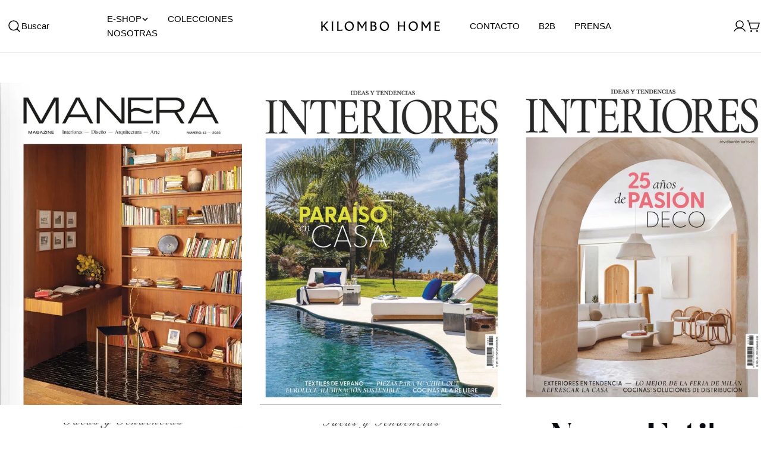

--- FILE ---
content_type: text/javascript
request_url: https://www.kilombohome.com/cdn/shop/t/23/assets/cart.js?v=75633504197464905011732704974
body_size: 2923
content:
class CartDrawer extends DrawerComponent{constructor(){super(),window.FoxKitSections=FoxTheme.utils.getSectionId(this)}get requiresBodyAppended(){return!1}connectedCallback(){super.connectedCallback(),document.addEventListener("cart:grouped-sections",this.getSectionToRender.bind(this))}getSectionToRender(event){event.detail.sections.push(FoxTheme.utils.getSectionId(this))}show(focusElement=null,animate=!0){super.show(focusElement,animate),this.open&&FoxTheme.a11y.trapFocus(this,this.focusElement)}}customElements.define("cart-drawer",CartDrawer);class CartItems extends HTMLElement{constructor(){super(),this.addEventListener("change",FoxTheme.utils.debounce(this.onChange.bind(this),300)),this.cartUpdateUnsubscriber=FoxTheme.pubsub.subscribe(FoxTheme.pubsub.PUB_SUB_EVENTS.cartUpdate,this.onCartUpdate.bind(this)),this.cartItemProducts=this.querySelectorAll(".cart-item__product"),this.cartItemProducts&&this.cartItemProducts.forEach(cartItemProduct=>{const template=cartItemProduct.querySelector("template"),templateContent=template&&document.importNode(template.content,!0),parent=cartItemProduct.querySelector(".cart-item__product--info");parent&&template&&parent.appendChild(templateContent)}),window.FoxKitSections=FoxTheme.utils.getSectionId(this)}cartUpdateUnsubscriber=void 0;disconnectedCallback(){this.cartUpdateUnsubscriber&&this.cartUpdateUnsubscriber()}onChange(event){this.validateQuantity(event)}setValidity(target,message){target.setCustomValidity(message),target.reportValidity(),target.value=target.defaultValue,target.select()}validateQuantity(event){const target=event.target,inputValue=parseInt(target.value),index=target.getAttribute("data-index");let message="";inputValue<parseInt(target.getAttribute("data-min"))?message=FoxTheme.quickOrderListStrings.min_error.replace("[min]",target.getAttribute("data-min")):inputValue>parseInt(target.max)?message=FoxTheme.quickOrderListStrings.max_error.replace("[max]",target.max):inputValue%parseInt(target.step)!==0&&(message=FoxTheme.quickOrderListStrings.step_error.replace("[step]",target.step)),message?this.setValidity(target,message):(target.setCustomValidity(""),target.reportValidity(),this.updateQuantity(index,inputValue,document.activeElement.getAttribute("name"),target))}onCartUpdate(event){if(event.cart.errors){this.onCartError(event.cart.errors,event.target);return}const sectionId=FoxTheme.utils.getSectionId(this),sectionToRender=new DOMParser().parseFromString(event.cart.sections[sectionId],"text/html"),cartDrawer=document.querySelector(`#CartDrawer-${sectionId}`),cartDrawerBody=document.querySelector(`#CartDrawerBody-${sectionId}`),cartDrawerFooter=document.querySelector(`#CartDrawerFooter-${sectionId}`),cartDrawerEmpty=document.querySelector(`#CartDrawerEmpty-${sectionId}`);if(cartDrawer){const cartDrawerBodyUpdate=sectionToRender.querySelector(`#CartDrawerBody-${sectionId}`),cartDrawerFooterUpdate=sectionToRender.querySelector(`#CartDrawerFooter-${sectionId}`),cartDrawerEmptyUpdate=sectionToRender.querySelector(`#CartDrawerEmpty-${sectionId}`);cartDrawerBodyUpdate&&(cartDrawerBody.innerHTML=cartDrawerBodyUpdate.innerHTML),cartDrawerFooterUpdate&&(cartDrawerFooter.innerHTML=cartDrawerFooterUpdate.innerHTML),cartDrawerEmptyUpdate&&(cartDrawerEmpty.innerHTML=cartDrawerEmptyUpdate.innerHTML),event.cart.item_count>0?(cartDrawerBody.classList.remove("hidden"),cartDrawerFooter.classList.remove("hidden"),cartDrawerEmpty.classList.add("hidden")):(cartDrawerBody.classList.add("hidden"),cartDrawerFooter.classList.add("hidden"),cartDrawerEmpty.classList.remove("hidden"))}const mainCart=document.querySelector(`#MainCart-${sectionId}`);if(mainCart){const updatedElement=sectionToRender.querySelector(`#MainCart-${sectionId}`);updatedElement?mainCart.innerHTML=updatedElement.innerHTML:(mainCart.closest(".cart").classList.add("is-empty"),mainCart.remove())}const lineItem=document.getElementById(`CartItem-${event.line}`)||document.getElementById(`CartDrawer-Item-${event.line}`);lineItem&&lineItem.querySelector(`[name="${event.name}"]`)?FoxTheme.a11y.trapFocus(mainCart||cartDrawer,lineItem.querySelector(`[name="${event.name}"]`)):event.cart.item_count===0?cartDrawer?FoxTheme.a11y.trapFocus(cartDrawer,cartDrawer.querySelector("a")):FoxTheme.a11y.trapFocus(document.querySelector(".cart__empty"),document.querySelector("a")):cartDrawer?FoxTheme.a11y.trapFocus(cartDrawer,cartDrawer.querySelector(".cart-item__title")):FoxTheme.a11y.trapFocus(mainCart,mainCart.querySelector(".cart-item__title")),document.dispatchEvent(new CustomEvent("cart:updated",{detail:{cart:event.cart}}))}onCartError(errors,target){target?this.updateQuantity(target.getAttribute("data-index"),target.defaultValue,document.activeElement.getAttribute("name"),target):window.location.href=FoxTheme.routes.cart_url,alert(errors)}updateQuantity(line,quantity,name,target){this.showLoader(line);let sectionsToBundle=[];document.documentElement.dispatchEvent(new CustomEvent("cart:grouped-sections",{bubbles:!0,detail:{sections:sectionsToBundle}}));const body=JSON.stringify({line,quantity,sections:sectionsToBundle});fetch(`${FoxTheme.routes.cart_change_url}`,{...FoxTheme.utils.fetchConfig(),body}).then(response=>response.json()).then(parsedState=>{FoxTheme.pubsub.publish(FoxTheme.pubsub.PUB_SUB_EVENTS.cartUpdate,{sources:"cart-items",cart:parsedState,target,line,name})}).catch(error=>{console.log(error)})}showLoader(line){const sectionId=FoxTheme.utils.getSectionId(this),loaders=document.querySelectorAll(`#Loader-${sectionId}-${line}`);loaders&&loaders.forEach(loader=>{loader.classList.add("btn--loading")})}}customElements.define("cart-items",CartItems);class CartRemoveItem extends HTMLAnchorElement{constructor(){super(),this.addEventListener("click",event=>{event.preventDefault(),this.closest("cart-items").updateQuantity(this.dataset.index,0)})}}customElements.define("cart-remove-item",CartRemoveItem,{extends:"a"});class CartNote extends HTMLElement{constructor(){super(),this.addEventListener("change",FoxTheme.utils.debounce(this.onChange.bind(this),300)),this.button&&this.cartNoteDetailsSummary&&this.button.addEventListener("click",()=>{this.cartNoteDetailsSummary.close()})}get cartNoteDetailsSummary(){return this.closest('[is="accordion-details"]')}get button(){return this.querySelector('[type="button"]')}onChange(event){const body=JSON.stringify({note:event.target.value});fetch(`${FoxTheme.routes.cart_update_url}`,{...FoxTheme.utils.fetchConfig(),body})}}customElements.define("cart-note",CartNote);class CalculateShipping extends ModalComponent{constructor(){super(),this.countryProvince=this.querySelector("country-province"),this.isCountrySetup=!1}static get observedAttributes(){return[...super.observedAttributes,"data-show"]}show(){super.show(),this.setAttribute("data-show",!0)}hide(){super.hide(),this.setAttribute("data-show",!1)}attributeChangedCallback(name,oldValue,newValue){if(super.attributeChangedCallback(name,oldValue,newValue),name==="data-show"&&newValue==="true"&&!this.isCountrySetup&&this.countryProvince){const template=this.countryProvince.querySelector("template"),templateContent=document.importNode(template.content,!0);this.countryProvince.countryElement.appendChild(templateContent),this.countryProvince.init(),this.isCountrySetup=!0}}}customElements.define("calculate-shipping",CalculateShipping);class CountryProvinceForm extends HTMLElement{constructor(){super(),this.provinceElement=this.querySelector('[name="address[province]"]'),this.countryElement=this.querySelector('[name="address[country]"]'),this.template=this.dataset.template,this.countryElement.addEventListener("change",this.handleCountryChange.bind(this)),this.template&&this.template==="cart"&&this.init()}init(){this.getAttribute("country")!==""?(this.countryElement.selectedIndex=Math.max(0,Array.from(this.countryElement.options).findIndex(option=>option.textContent===this.dataset.country)),this.countryElement.dispatchEvent(new Event("change"))):this.handleCountryChange()}handleCountryChange(){const option=this.countryElement.options[this.countryElement.selectedIndex],provinces=JSON.parse(option.dataset.provinces);this.provinceElement.closest(".form-field").hidden=provinces.length===0,provinces.length!==0&&(this.provinceElement.innerHTML="",provinces.forEach(data=>{const selected=data[1]===this.dataset.province;this.provinceElement.options.add(new Option(data[1],data[0],selected,selected))}))}}customElements.define("country-province",CountryProvinceForm);class ShippingCalculator extends HTMLFormElement{constructor(){super(),this.submitButton=this.querySelector('[type="submit"]'),this.resultsElement=this.lastElementChild,this.submitButton.addEventListener("click",this.handleFormSubmit.bind(this))}handleFormSubmit(event){event.preventDefault();const zip=this.querySelector('[name="address[zip]"]').value,country=this.querySelector('[name="address[country]"]').value,province=this.querySelector('[name="address[province]"]').value;this.submitButton.classList.add("btn--loading");const body=JSON.stringify({shipping_address:{zip,country,province}});let sectionUrl=`${FoxTheme.routes.cart_url}/shipping_rates.json`;sectionUrl=sectionUrl.replace("//","/"),fetch(sectionUrl,{...FoxTheme.utils.fetchConfig("javascript"),body}).then(response=>response.json()).then(parsedState=>{parsedState.shipping_rates?this.formatShippingRates(parsedState.shipping_rates):this.formatError(parsedState)}).catch(e=>{console.error(e)}).finally(()=>{this.resultsElement.hidden=!1,this.submitButton.classList.remove("btn--loading")})}formatError(errors){const shippingRatesList=Object.keys(errors).map(errorKey=>`<li>${errors[errorKey]}</li>`);this.resultsElement.innerHTML=`
      <div class="alert alert--error blocks-radius grid gap-2">
        <p class="font-body-bolder m-0">${FoxTheme.shippingCalculatorStrings.error}</p>
        <ul class="list-disc grid gap-1 text-sm" role="list">${shippingRatesList.join("")}</ul>
      </div>
    `}formatShippingRates(shippingRates){const shippingRatesList=shippingRates.map(({presentment_name,currency,price})=>`<li>${presentment_name}: ${currency} ${price}</li>`);this.resultsElement.innerHTML=`
      <div class="alert blocks-radius alert--${shippingRates.length===0?"error":"success"} grid gap-2 leading-tight">
        <p class="font-body-bolder m-0">${shippingRates.length===0?FoxTheme.shippingCalculatorStrings.notFound:shippingRates.length===1?FoxTheme.shippingCalculatorStrings.oneResult:FoxTheme.shippingCalculatorStrings.multipleResults}</p>
        ${shippingRatesList===""?"":`<ul class="list-disc grid gap-1 text-sm" role="list">${shippingRatesList.join("")}</ul>`}
      </div>
    `}}customElements.define("shipping-calculator",ShippingCalculator,{extends:"form"});class CartDrawerProductsRecommendation extends HTMLElement{constructor(){if(super(),"requestIdleCallback"in window)requestIdleCallback(this.init.bind(this),{timeout:1500});else{const userAgent=navigator.userAgent;userAgent.includes("Safari")&&!userAgent.includes("Chrome")?this.init():FoxTheme.Motion.inView(this,this.init.bind(this),{margin:"600px 0px 600px 0px"})}}get slideContainer(){return this.querySelector(".swiper")}get sliderPagination(){return this.querySelector(".swiper-pagination")}get sliderNext(){return this.querySelector(".swiper-button-next")}get sliderPrev(){return this.querySelector(".swiper-button-prev")}init(){fetch(this.dataset.url).then(response=>response.text()).then(responseText=>{const sectionInnerHTML=new DOMParser().parseFromString(responseText,"text/html").querySelector(".shopify-section");if(sectionInnerHTML===null)return;const recommendations=sectionInnerHTML.querySelector("cart-drawer-products-recommendation");if(recommendations&&recommendations.innerHTML.trim().length){const productCount=recommendations.querySelectorAll(".product-card");this.innerHTML=recommendations.innerHTML,this.initCarousel(),productCount.length>0&&this.classList.remove("hidden"),this.dispatchEvent(new CustomEvent("recommendations:loaded"))}else this.closest(".shopify-section").remove(),this.classList.add("hidden"),this.dispatchEvent(new CustomEvent("is-empty"))}).catch(e=>{console.error(e)})}initCarousel(){this.carousel=new FoxTheme.Carousel(this.slideContainer,{slidesPerView:1,spaceBetween:10,loop:!1,pagination:{el:this.sliderPagination,type:"fraction"},navigation:{nextEl:this.sliderNext,prevEl:this.sliderPrev}}),this.carousel&&this.carousel.init()}}customElements.define("cart-drawer-products-recommendation",CartDrawerProductsRecommendation);class MainCart extends HTMLElement{constructor(){super(),document.addEventListener("cart:grouped-sections",this.getSectionToRender.bind(this))}getSectionToRender(event){event.detail.sections.push(FoxTheme.utils.getSectionId(this))}}customElements.define("main-cart",MainCart);class FreeShippingGoal extends HTMLElement{constructor(){super(),this.selectors={leftToSpend:"[data-left-to-spend]"},this.goal=Number(this.dataset.minimumAmount)*Number(window.Shopify.currency.rate||1)||0,this.progress=this.querySelector("progress-bar"),this.money_format=window.FoxTheme.settings.moneyFormat}connectedCallback(){this.updateShippingGloal(Number(this.dataset.cartTotal)),document.addEventListener("cart:updated",event=>{this.updateShippingGloal(event.detail.cart.items_subtotal_price)})}updateShippingGloal(amount){if(amount>0?this.classList.remove("hidden"):this.classList.add("hidden"),this.cartTotal=amount/100,this.goalLeft=this.goal-this.cartTotal,this.goalDone=this.goalLeft<=0,this.percent=this.cartTotal*100/this.goal,this.percent>=100&&(this.percent=100),this.cartTotal>=this.goal)this.progress.style.setProperty("--percent",`${this.percent}%`),this.classList.add("free-shipping-goal--done"),this.progress.dataset.value=this.cartTotal,this.progress.dataset.max=this.goal;else{let spend=(this.goal-this.cartTotal)*100;this.querySelector(this.selectors.leftToSpend).innerHTML=FoxTheme.Currency.formatMoney(spend,this.money_format),this.classList.remove("free-shipping-goal--done"),this.progress.style.setProperty("--percent",`${this.percent}%`),this.progress.dataset.value=this.cartTotal,this.progress.dataset.max=this.goal}}}customElements.define("free-shipping-goal",FreeShippingGoal),window.FoxKitAddToCart=async payload=>{if(!payload?.properties?.["_FoxKit offer"])return;const cartJson=await(await fetch(`${FoxTheme.routes.cart_url}`,{...FoxTheme.utils.fetchConfig()})).json();cartJson.sections=payload.sections,FoxTheme.pubsub.publish(FoxTheme.pubsub.PUB_SUB_EVENTS.cartUpdate,{cart:cartJson}),document.dispatchEvent(new CustomEvent("product-ajax:added",{detail:{product:payload}}))};
//# sourceMappingURL=/cdn/shop/t/23/assets/cart.js.map?v=75633504197464905011732704974
